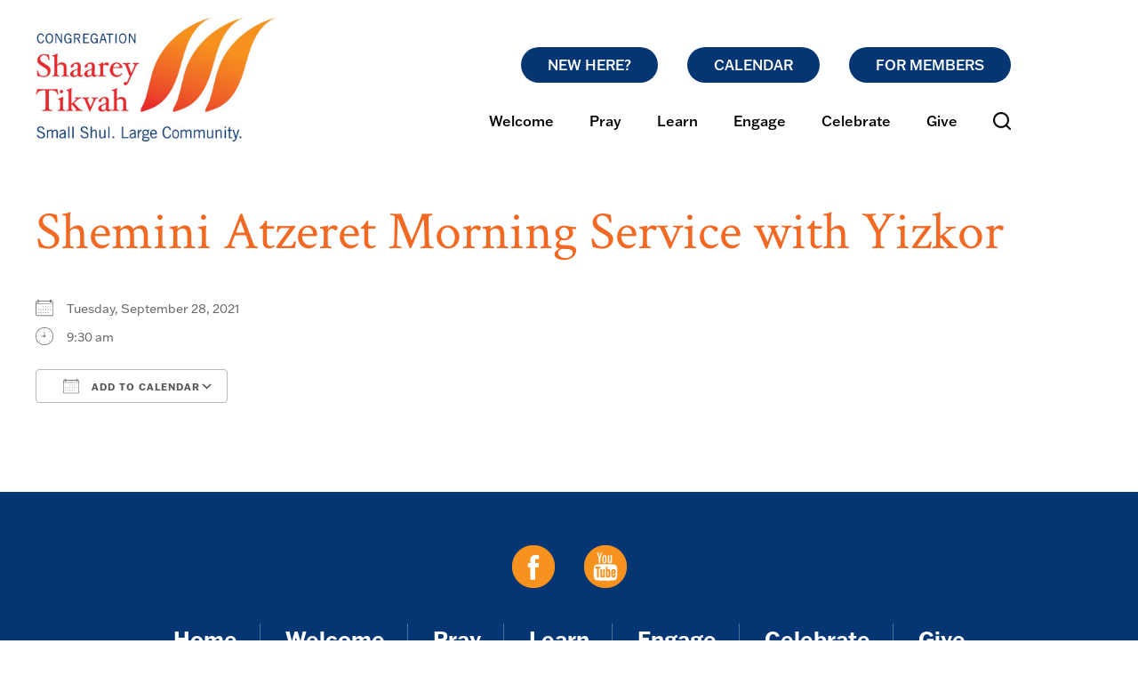

--- FILE ---
content_type: text/html; charset=UTF-8
request_url: https://www.shaareytikvah.org/events/shemini-atzeret-morning-service-with-yizkor/
body_size: 13165
content:
<!DOCTYPE html>
<!--[if IEMobile 7 ]> <html dir="ltr" lang="en-US" prefix="og: https://ogp.me/ns#"class="no-js iem7"> <![endif]-->
<!--[if lt IE 7 ]> <html dir="ltr" lang="en-US" prefix="og: https://ogp.me/ns#" class="no-js ie6"> <![endif]-->
<!--[if IE 7 ]>    <html dir="ltr" lang="en-US" prefix="og: https://ogp.me/ns#" class="no-js ie7"> <![endif]-->
<!--[if IE 8 ]>    <html dir="ltr" lang="en-US" prefix="og: https://ogp.me/ns#" class="no-js ie8"> <![endif]-->
<!--[if (gte IE 9)|(gt IEMobile 7)|!(IEMobile)|!(IE)]><!--><html dir="ltr" lang="en-US" prefix="og: https://ogp.me/ns#" class="no-js"><!--<![endif]-->

<head>

    <meta charset="utf-8">
    <title>Shemini Atzeret Morning Service with Yizkor | Congregation Shaarey TikvahCongregation Shaarey Tikvah</title>
    <meta name="viewport" content="width=device-width, initial-scale=1.0">
    <meta name="description" content="">
    <meta name="author" content="">

	<!-- Open graph tags -->
        <meta property="og:title" content="Shemini Atzeret Morning Service with Yizkor" />
	<meta property="og:description" content="" />
    <meta property="og:url" content="https://www.shaareytikvah.org/events/shemini-atzeret-morning-service-with-yizkor/" />
    <meta property="og:image:url" content="" />
    <meta property="og:image:type" content="image/jpeg" />
	<meta property="og:image:width" content="1500" />
	<meta property="og:image:height" content="788" />
    
	<!-- CSS -->
    <link type="text/css" href="https://www.shaareytikvah.org/wp-content/themes/shaareytikvah/css/bootstrap.min.css" rel="stylesheet">
    <link rel="stylesheet" href="https://use.typekit.net/vtc5fim.css">
    <link type="text/css" href="https://www.shaareytikvah.org/wp-content/themes/shaareytikvah/style.css" rel="stylesheet" media="screen">
    <link type="text/css" href="https://www.shaareytikvah.org/wp-content/themes/shaareytikvah/navigation.css" rel="stylesheet" media="screen">

	    
    <!-- HTML5 shim, for IE6-8 support of HTML5 elements -->
    <!--[if lt IE 9]><script src="http://html5shim.googlecode.com/svn/trunk/html5.js"></script><![endif]-->

    <!-- Favicon and touch icons -->
    <link rel="apple-touch-icon-precomposed" sizes="144x144" href="https://www.shaareytikvah.org/wp-content/themes/shaareytikvah/icons/apple-touch-icon-144-precomposed.png">
    <link rel="apple-touch-icon-precomposed" sizes="114x114" href="https://www.shaareytikvah.org/wp-content/themes/shaareytikvah/icons/apple-touch-icon-114-precomposed.png">
	<link rel="apple-touch-icon-precomposed" sizes="72x72" href="https://www.shaareytikvah.org/wp-content/themes/shaareytikvah/icons/apple-touch-icon-72-precomposed.png">
	<link rel="apple-touch-icon-precomposed" href="https://www.shaareytikvah.org/wp-content/themes/shaareytikvah/icons/apple-touch-icon-57-precomposed.png">
	<link rel="shortcut icon" href="https://www.shaareytikvah.org/wp-content/themes/shaareytikvah/icons/favicon.png">
    
    <!-- Google Fonts -->
    <link rel="preconnect" href="https://fonts.gstatic.com">
    <link href="https://fonts.googleapis.com/css2?family=Crimson+Text:ital,wght@0,400;0,600;0,700;1,400;1,600;1,700&display=swap" rel="stylesheet">
    
    <!-- Google Analytics -->
    
    
    <!-- Feeds -->
    <link rel="pingback" href="https://www.shaareytikvah.org/xmlrpc.php" />
    <link rel="alternate" type="application/rss+xml" title="Congregation Shaarey Tikvah" href="https://www.shaareytikvah.org/feed/" />
    <link rel="alternate" type="application/atom+xml" title="Congregation Shaarey Tikvah" href="https://www.shaareytikvah.org/feed/atom/" />

	<!-- Wordpress head functions -->    
        
		<!-- All in One SEO 4.9.3 - aioseo.com -->
	<meta name="robots" content="max-image-preview:large" />
	<meta name="author" content="Debbie Rosen"/>
	<link rel="canonical" href="https://www.shaareytikvah.org/events/shemini-atzeret-morning-service-with-yizkor/" />
	<meta name="generator" content="All in One SEO (AIOSEO) 4.9.3" />
		<meta property="og:locale" content="en_US" />
		<meta property="og:site_name" content="Congregation Shaarey Tikvah | Small Shul. Large Community." />
		<meta property="og:type" content="article" />
		<meta property="og:title" content="Shemini Atzeret Morning Service with Yizkor | Congregation Shaarey Tikvah" />
		<meta property="og:url" content="https://www.shaareytikvah.org/events/shemini-atzeret-morning-service-with-yizkor/" />
		<meta property="article:published_time" content="2021-07-20T15:30:50+00:00" />
		<meta property="article:modified_time" content="2021-07-20T15:30:50+00:00" />
		<meta name="twitter:card" content="summary" />
		<meta name="twitter:title" content="Shemini Atzeret Morning Service with Yizkor | Congregation Shaarey Tikvah" />
		<script type="application/ld+json" class="aioseo-schema">
			{"@context":"https:\/\/schema.org","@graph":[{"@type":"BreadcrumbList","@id":"https:\/\/www.shaareytikvah.org\/events\/shemini-atzeret-morning-service-with-yizkor\/#breadcrumblist","itemListElement":[{"@type":"ListItem","@id":"https:\/\/www.shaareytikvah.org#listItem","position":1,"name":"Home","item":"https:\/\/www.shaareytikvah.org","nextItem":{"@type":"ListItem","@id":"https:\/\/www.shaareytikvah.org\/events\/#listItem","name":"Events"}},{"@type":"ListItem","@id":"https:\/\/www.shaareytikvah.org\/events\/#listItem","position":2,"name":"Events","item":"https:\/\/www.shaareytikvah.org\/events\/","nextItem":{"@type":"ListItem","@id":"https:\/\/www.shaareytikvah.org\/events\/shemini-atzeret-morning-service-with-yizkor\/#listItem","name":"Shemini Atzeret Morning Service with Yizkor"},"previousItem":{"@type":"ListItem","@id":"https:\/\/www.shaareytikvah.org#listItem","name":"Home"}},{"@type":"ListItem","@id":"https:\/\/www.shaareytikvah.org\/events\/shemini-atzeret-morning-service-with-yizkor\/#listItem","position":3,"name":"Shemini Atzeret Morning Service with Yizkor","previousItem":{"@type":"ListItem","@id":"https:\/\/www.shaareytikvah.org\/events\/#listItem","name":"Events"}}]},{"@type":"Organization","@id":"https:\/\/www.shaareytikvah.org\/#organization","name":"Congregation Shaarey Tikvah","description":"Small Shul. Large Community.","url":"https:\/\/www.shaareytikvah.org\/"},{"@type":"Person","@id":"https:\/\/www.shaareytikvah.org\/author\/debbie\/#author","url":"https:\/\/www.shaareytikvah.org\/author\/debbie\/","name":"Debbie Rosen","image":{"@type":"ImageObject","@id":"https:\/\/www.shaareytikvah.org\/events\/shemini-atzeret-morning-service-with-yizkor\/#authorImage","url":"https:\/\/secure.gravatar.com\/avatar\/c16f2fb04c0584b394656c8f9e00e466877aa3842e56802ae9976779733ae139?s=96&d=mm&r=g","width":96,"height":96,"caption":"Debbie Rosen"}},{"@type":"WebPage","@id":"https:\/\/www.shaareytikvah.org\/events\/shemini-atzeret-morning-service-with-yizkor\/#webpage","url":"https:\/\/www.shaareytikvah.org\/events\/shemini-atzeret-morning-service-with-yizkor\/","name":"Shemini Atzeret Morning Service with Yizkor | Congregation Shaarey Tikvah","inLanguage":"en-US","isPartOf":{"@id":"https:\/\/www.shaareytikvah.org\/#website"},"breadcrumb":{"@id":"https:\/\/www.shaareytikvah.org\/events\/shemini-atzeret-morning-service-with-yizkor\/#breadcrumblist"},"author":{"@id":"https:\/\/www.shaareytikvah.org\/author\/debbie\/#author"},"creator":{"@id":"https:\/\/www.shaareytikvah.org\/author\/debbie\/#author"},"datePublished":"2021-07-20T11:30:50-04:00","dateModified":"2021-07-20T11:30:50-04:00"},{"@type":"WebSite","@id":"https:\/\/www.shaareytikvah.org\/#website","url":"https:\/\/www.shaareytikvah.org\/","name":"Congregation Shaarey Tikvah","description":"Small Shul. Large Community.","inLanguage":"en-US","publisher":{"@id":"https:\/\/www.shaareytikvah.org\/#organization"}}]}
		</script>
		<!-- All in One SEO -->

<link rel="alternate" title="oEmbed (JSON)" type="application/json+oembed" href="https://www.shaareytikvah.org/wp-json/oembed/1.0/embed?url=https%3A%2F%2Fwww.shaareytikvah.org%2Fevents%2Fshemini-atzeret-morning-service-with-yizkor%2F" />
<link rel="alternate" title="oEmbed (XML)" type="text/xml+oembed" href="https://www.shaareytikvah.org/wp-json/oembed/1.0/embed?url=https%3A%2F%2Fwww.shaareytikvah.org%2Fevents%2Fshemini-atzeret-morning-service-with-yizkor%2F&#038;format=xml" />
<style id='wp-img-auto-sizes-contain-inline-css' type='text/css'>
img:is([sizes=auto i],[sizes^="auto," i]){contain-intrinsic-size:3000px 1500px}
/*# sourceURL=wp-img-auto-sizes-contain-inline-css */
</style>
<style id='wp-emoji-styles-inline-css' type='text/css'>

	img.wp-smiley, img.emoji {
		display: inline !important;
		border: none !important;
		box-shadow: none !important;
		height: 1em !important;
		width: 1em !important;
		margin: 0 0.07em !important;
		vertical-align: -0.1em !important;
		background: none !important;
		padding: 0 !important;
	}
/*# sourceURL=wp-emoji-styles-inline-css */
</style>
<style id='wp-block-library-inline-css' type='text/css'>
:root{--wp-block-synced-color:#7a00df;--wp-block-synced-color--rgb:122,0,223;--wp-bound-block-color:var(--wp-block-synced-color);--wp-editor-canvas-background:#ddd;--wp-admin-theme-color:#007cba;--wp-admin-theme-color--rgb:0,124,186;--wp-admin-theme-color-darker-10:#006ba1;--wp-admin-theme-color-darker-10--rgb:0,107,160.5;--wp-admin-theme-color-darker-20:#005a87;--wp-admin-theme-color-darker-20--rgb:0,90,135;--wp-admin-border-width-focus:2px}@media (min-resolution:192dpi){:root{--wp-admin-border-width-focus:1.5px}}.wp-element-button{cursor:pointer}:root .has-very-light-gray-background-color{background-color:#eee}:root .has-very-dark-gray-background-color{background-color:#313131}:root .has-very-light-gray-color{color:#eee}:root .has-very-dark-gray-color{color:#313131}:root .has-vivid-green-cyan-to-vivid-cyan-blue-gradient-background{background:linear-gradient(135deg,#00d084,#0693e3)}:root .has-purple-crush-gradient-background{background:linear-gradient(135deg,#34e2e4,#4721fb 50%,#ab1dfe)}:root .has-hazy-dawn-gradient-background{background:linear-gradient(135deg,#faaca8,#dad0ec)}:root .has-subdued-olive-gradient-background{background:linear-gradient(135deg,#fafae1,#67a671)}:root .has-atomic-cream-gradient-background{background:linear-gradient(135deg,#fdd79a,#004a59)}:root .has-nightshade-gradient-background{background:linear-gradient(135deg,#330968,#31cdcf)}:root .has-midnight-gradient-background{background:linear-gradient(135deg,#020381,#2874fc)}:root{--wp--preset--font-size--normal:16px;--wp--preset--font-size--huge:42px}.has-regular-font-size{font-size:1em}.has-larger-font-size{font-size:2.625em}.has-normal-font-size{font-size:var(--wp--preset--font-size--normal)}.has-huge-font-size{font-size:var(--wp--preset--font-size--huge)}.has-text-align-center{text-align:center}.has-text-align-left{text-align:left}.has-text-align-right{text-align:right}.has-fit-text{white-space:nowrap!important}#end-resizable-editor-section{display:none}.aligncenter{clear:both}.items-justified-left{justify-content:flex-start}.items-justified-center{justify-content:center}.items-justified-right{justify-content:flex-end}.items-justified-space-between{justify-content:space-between}.screen-reader-text{border:0;clip-path:inset(50%);height:1px;margin:-1px;overflow:hidden;padding:0;position:absolute;width:1px;word-wrap:normal!important}.screen-reader-text:focus{background-color:#ddd;clip-path:none;color:#444;display:block;font-size:1em;height:auto;left:5px;line-height:normal;padding:15px 23px 14px;text-decoration:none;top:5px;width:auto;z-index:100000}html :where(.has-border-color){border-style:solid}html :where([style*=border-top-color]){border-top-style:solid}html :where([style*=border-right-color]){border-right-style:solid}html :where([style*=border-bottom-color]){border-bottom-style:solid}html :where([style*=border-left-color]){border-left-style:solid}html :where([style*=border-width]){border-style:solid}html :where([style*=border-top-width]){border-top-style:solid}html :where([style*=border-right-width]){border-right-style:solid}html :where([style*=border-bottom-width]){border-bottom-style:solid}html :where([style*=border-left-width]){border-left-style:solid}html :where(img[class*=wp-image-]){height:auto;max-width:100%}:where(figure){margin:0 0 1em}html :where(.is-position-sticky){--wp-admin--admin-bar--position-offset:var(--wp-admin--admin-bar--height,0px)}@media screen and (max-width:600px){html :where(.is-position-sticky){--wp-admin--admin-bar--position-offset:0px}}

/*# sourceURL=wp-block-library-inline-css */
</style><style id='global-styles-inline-css' type='text/css'>
:root{--wp--preset--aspect-ratio--square: 1;--wp--preset--aspect-ratio--4-3: 4/3;--wp--preset--aspect-ratio--3-4: 3/4;--wp--preset--aspect-ratio--3-2: 3/2;--wp--preset--aspect-ratio--2-3: 2/3;--wp--preset--aspect-ratio--16-9: 16/9;--wp--preset--aspect-ratio--9-16: 9/16;--wp--preset--color--black: #000000;--wp--preset--color--cyan-bluish-gray: #abb8c3;--wp--preset--color--white: #ffffff;--wp--preset--color--pale-pink: #f78da7;--wp--preset--color--vivid-red: #cf2e2e;--wp--preset--color--luminous-vivid-orange: #ff6900;--wp--preset--color--luminous-vivid-amber: #fcb900;--wp--preset--color--light-green-cyan: #7bdcb5;--wp--preset--color--vivid-green-cyan: #00d084;--wp--preset--color--pale-cyan-blue: #8ed1fc;--wp--preset--color--vivid-cyan-blue: #0693e3;--wp--preset--color--vivid-purple: #9b51e0;--wp--preset--gradient--vivid-cyan-blue-to-vivid-purple: linear-gradient(135deg,rgb(6,147,227) 0%,rgb(155,81,224) 100%);--wp--preset--gradient--light-green-cyan-to-vivid-green-cyan: linear-gradient(135deg,rgb(122,220,180) 0%,rgb(0,208,130) 100%);--wp--preset--gradient--luminous-vivid-amber-to-luminous-vivid-orange: linear-gradient(135deg,rgb(252,185,0) 0%,rgb(255,105,0) 100%);--wp--preset--gradient--luminous-vivid-orange-to-vivid-red: linear-gradient(135deg,rgb(255,105,0) 0%,rgb(207,46,46) 100%);--wp--preset--gradient--very-light-gray-to-cyan-bluish-gray: linear-gradient(135deg,rgb(238,238,238) 0%,rgb(169,184,195) 100%);--wp--preset--gradient--cool-to-warm-spectrum: linear-gradient(135deg,rgb(74,234,220) 0%,rgb(151,120,209) 20%,rgb(207,42,186) 40%,rgb(238,44,130) 60%,rgb(251,105,98) 80%,rgb(254,248,76) 100%);--wp--preset--gradient--blush-light-purple: linear-gradient(135deg,rgb(255,206,236) 0%,rgb(152,150,240) 100%);--wp--preset--gradient--blush-bordeaux: linear-gradient(135deg,rgb(254,205,165) 0%,rgb(254,45,45) 50%,rgb(107,0,62) 100%);--wp--preset--gradient--luminous-dusk: linear-gradient(135deg,rgb(255,203,112) 0%,rgb(199,81,192) 50%,rgb(65,88,208) 100%);--wp--preset--gradient--pale-ocean: linear-gradient(135deg,rgb(255,245,203) 0%,rgb(182,227,212) 50%,rgb(51,167,181) 100%);--wp--preset--gradient--electric-grass: linear-gradient(135deg,rgb(202,248,128) 0%,rgb(113,206,126) 100%);--wp--preset--gradient--midnight: linear-gradient(135deg,rgb(2,3,129) 0%,rgb(40,116,252) 100%);--wp--preset--font-size--small: 13px;--wp--preset--font-size--medium: 20px;--wp--preset--font-size--large: 36px;--wp--preset--font-size--x-large: 42px;--wp--preset--spacing--20: 0.44rem;--wp--preset--spacing--30: 0.67rem;--wp--preset--spacing--40: 1rem;--wp--preset--spacing--50: 1.5rem;--wp--preset--spacing--60: 2.25rem;--wp--preset--spacing--70: 3.38rem;--wp--preset--spacing--80: 5.06rem;--wp--preset--shadow--natural: 6px 6px 9px rgba(0, 0, 0, 0.2);--wp--preset--shadow--deep: 12px 12px 50px rgba(0, 0, 0, 0.4);--wp--preset--shadow--sharp: 6px 6px 0px rgba(0, 0, 0, 0.2);--wp--preset--shadow--outlined: 6px 6px 0px -3px rgb(255, 255, 255), 6px 6px rgb(0, 0, 0);--wp--preset--shadow--crisp: 6px 6px 0px rgb(0, 0, 0);}:where(.is-layout-flex){gap: 0.5em;}:where(.is-layout-grid){gap: 0.5em;}body .is-layout-flex{display: flex;}.is-layout-flex{flex-wrap: wrap;align-items: center;}.is-layout-flex > :is(*, div){margin: 0;}body .is-layout-grid{display: grid;}.is-layout-grid > :is(*, div){margin: 0;}:where(.wp-block-columns.is-layout-flex){gap: 2em;}:where(.wp-block-columns.is-layout-grid){gap: 2em;}:where(.wp-block-post-template.is-layout-flex){gap: 1.25em;}:where(.wp-block-post-template.is-layout-grid){gap: 1.25em;}.has-black-color{color: var(--wp--preset--color--black) !important;}.has-cyan-bluish-gray-color{color: var(--wp--preset--color--cyan-bluish-gray) !important;}.has-white-color{color: var(--wp--preset--color--white) !important;}.has-pale-pink-color{color: var(--wp--preset--color--pale-pink) !important;}.has-vivid-red-color{color: var(--wp--preset--color--vivid-red) !important;}.has-luminous-vivid-orange-color{color: var(--wp--preset--color--luminous-vivid-orange) !important;}.has-luminous-vivid-amber-color{color: var(--wp--preset--color--luminous-vivid-amber) !important;}.has-light-green-cyan-color{color: var(--wp--preset--color--light-green-cyan) !important;}.has-vivid-green-cyan-color{color: var(--wp--preset--color--vivid-green-cyan) !important;}.has-pale-cyan-blue-color{color: var(--wp--preset--color--pale-cyan-blue) !important;}.has-vivid-cyan-blue-color{color: var(--wp--preset--color--vivid-cyan-blue) !important;}.has-vivid-purple-color{color: var(--wp--preset--color--vivid-purple) !important;}.has-black-background-color{background-color: var(--wp--preset--color--black) !important;}.has-cyan-bluish-gray-background-color{background-color: var(--wp--preset--color--cyan-bluish-gray) !important;}.has-white-background-color{background-color: var(--wp--preset--color--white) !important;}.has-pale-pink-background-color{background-color: var(--wp--preset--color--pale-pink) !important;}.has-vivid-red-background-color{background-color: var(--wp--preset--color--vivid-red) !important;}.has-luminous-vivid-orange-background-color{background-color: var(--wp--preset--color--luminous-vivid-orange) !important;}.has-luminous-vivid-amber-background-color{background-color: var(--wp--preset--color--luminous-vivid-amber) !important;}.has-light-green-cyan-background-color{background-color: var(--wp--preset--color--light-green-cyan) !important;}.has-vivid-green-cyan-background-color{background-color: var(--wp--preset--color--vivid-green-cyan) !important;}.has-pale-cyan-blue-background-color{background-color: var(--wp--preset--color--pale-cyan-blue) !important;}.has-vivid-cyan-blue-background-color{background-color: var(--wp--preset--color--vivid-cyan-blue) !important;}.has-vivid-purple-background-color{background-color: var(--wp--preset--color--vivid-purple) !important;}.has-black-border-color{border-color: var(--wp--preset--color--black) !important;}.has-cyan-bluish-gray-border-color{border-color: var(--wp--preset--color--cyan-bluish-gray) !important;}.has-white-border-color{border-color: var(--wp--preset--color--white) !important;}.has-pale-pink-border-color{border-color: var(--wp--preset--color--pale-pink) !important;}.has-vivid-red-border-color{border-color: var(--wp--preset--color--vivid-red) !important;}.has-luminous-vivid-orange-border-color{border-color: var(--wp--preset--color--luminous-vivid-orange) !important;}.has-luminous-vivid-amber-border-color{border-color: var(--wp--preset--color--luminous-vivid-amber) !important;}.has-light-green-cyan-border-color{border-color: var(--wp--preset--color--light-green-cyan) !important;}.has-vivid-green-cyan-border-color{border-color: var(--wp--preset--color--vivid-green-cyan) !important;}.has-pale-cyan-blue-border-color{border-color: var(--wp--preset--color--pale-cyan-blue) !important;}.has-vivid-cyan-blue-border-color{border-color: var(--wp--preset--color--vivid-cyan-blue) !important;}.has-vivid-purple-border-color{border-color: var(--wp--preset--color--vivid-purple) !important;}.has-vivid-cyan-blue-to-vivid-purple-gradient-background{background: var(--wp--preset--gradient--vivid-cyan-blue-to-vivid-purple) !important;}.has-light-green-cyan-to-vivid-green-cyan-gradient-background{background: var(--wp--preset--gradient--light-green-cyan-to-vivid-green-cyan) !important;}.has-luminous-vivid-amber-to-luminous-vivid-orange-gradient-background{background: var(--wp--preset--gradient--luminous-vivid-amber-to-luminous-vivid-orange) !important;}.has-luminous-vivid-orange-to-vivid-red-gradient-background{background: var(--wp--preset--gradient--luminous-vivid-orange-to-vivid-red) !important;}.has-very-light-gray-to-cyan-bluish-gray-gradient-background{background: var(--wp--preset--gradient--very-light-gray-to-cyan-bluish-gray) !important;}.has-cool-to-warm-spectrum-gradient-background{background: var(--wp--preset--gradient--cool-to-warm-spectrum) !important;}.has-blush-light-purple-gradient-background{background: var(--wp--preset--gradient--blush-light-purple) !important;}.has-blush-bordeaux-gradient-background{background: var(--wp--preset--gradient--blush-bordeaux) !important;}.has-luminous-dusk-gradient-background{background: var(--wp--preset--gradient--luminous-dusk) !important;}.has-pale-ocean-gradient-background{background: var(--wp--preset--gradient--pale-ocean) !important;}.has-electric-grass-gradient-background{background: var(--wp--preset--gradient--electric-grass) !important;}.has-midnight-gradient-background{background: var(--wp--preset--gradient--midnight) !important;}.has-small-font-size{font-size: var(--wp--preset--font-size--small) !important;}.has-medium-font-size{font-size: var(--wp--preset--font-size--medium) !important;}.has-large-font-size{font-size: var(--wp--preset--font-size--large) !important;}.has-x-large-font-size{font-size: var(--wp--preset--font-size--x-large) !important;}
/*# sourceURL=global-styles-inline-css */
</style>

<style id='classic-theme-styles-inline-css' type='text/css'>
/*! This file is auto-generated */
.wp-block-button__link{color:#fff;background-color:#32373c;border-radius:9999px;box-shadow:none;text-decoration:none;padding:calc(.667em + 2px) calc(1.333em + 2px);font-size:1.125em}.wp-block-file__button{background:#32373c;color:#fff;text-decoration:none}
/*# sourceURL=/wp-includes/css/classic-themes.min.css */
</style>
<link rel='stylesheet' id='events-manager-css' href='https://www.shaareytikvah.org/wp-content/plugins/events-manager/includes/css/events-manager.min.css?ver=7.2.3.1' type='text/css' media='all' />
<style id='events-manager-inline-css' type='text/css'>
body .em { --font-family : inherit; --font-weight : inherit; --font-size : 1em; --line-height : inherit; }
/*# sourceURL=events-manager-inline-css */
</style>
<link rel='stylesheet' id='dflip-style-css' href='https://www.shaareytikvah.org/wp-content/plugins/3d-flipbook-dflip-lite/assets/css/dflip.min.css?ver=2.4.20' type='text/css' media='all' />
<link rel='stylesheet' id='wp-pagenavi-css' href='https://www.shaareytikvah.org/wp-content/plugins/wp-pagenavi/pagenavi-css.css?ver=2.70' type='text/css' media='all' />
<script type="text/javascript" src="https://www.shaareytikvah.org/wp-includes/js/jquery/jquery.min.js?ver=3.7.1" id="jquery-core-js"></script>
<script type="text/javascript" src="https://www.shaareytikvah.org/wp-includes/js/jquery/jquery-migrate.min.js?ver=3.4.1" id="jquery-migrate-js"></script>
<script type="text/javascript" src="https://www.shaareytikvah.org/wp-includes/js/jquery/ui/core.min.js?ver=1.13.3" id="jquery-ui-core-js"></script>
<script type="text/javascript" src="https://www.shaareytikvah.org/wp-includes/js/jquery/ui/mouse.min.js?ver=1.13.3" id="jquery-ui-mouse-js"></script>
<script type="text/javascript" src="https://www.shaareytikvah.org/wp-includes/js/jquery/ui/sortable.min.js?ver=1.13.3" id="jquery-ui-sortable-js"></script>
<script type="text/javascript" src="https://www.shaareytikvah.org/wp-includes/js/jquery/ui/datepicker.min.js?ver=1.13.3" id="jquery-ui-datepicker-js"></script>
<script type="text/javascript" id="jquery-ui-datepicker-js-after">
/* <![CDATA[ */
jQuery(function(jQuery){jQuery.datepicker.setDefaults({"closeText":"Close","currentText":"Today","monthNames":["January","February","March","April","May","June","July","August","September","October","November","December"],"monthNamesShort":["Jan","Feb","Mar","Apr","May","Jun","Jul","Aug","Sep","Oct","Nov","Dec"],"nextText":"Next","prevText":"Previous","dayNames":["Sunday","Monday","Tuesday","Wednesday","Thursday","Friday","Saturday"],"dayNamesShort":["Sun","Mon","Tue","Wed","Thu","Fri","Sat"],"dayNamesMin":["S","M","T","W","T","F","S"],"dateFormat":"MM d, yy","firstDay":0,"isRTL":false});});
//# sourceURL=jquery-ui-datepicker-js-after
/* ]]> */
</script>
<script type="text/javascript" src="https://www.shaareytikvah.org/wp-includes/js/jquery/ui/resizable.min.js?ver=1.13.3" id="jquery-ui-resizable-js"></script>
<script type="text/javascript" src="https://www.shaareytikvah.org/wp-includes/js/jquery/ui/draggable.min.js?ver=1.13.3" id="jquery-ui-draggable-js"></script>
<script type="text/javascript" src="https://www.shaareytikvah.org/wp-includes/js/jquery/ui/controlgroup.min.js?ver=1.13.3" id="jquery-ui-controlgroup-js"></script>
<script type="text/javascript" src="https://www.shaareytikvah.org/wp-includes/js/jquery/ui/checkboxradio.min.js?ver=1.13.3" id="jquery-ui-checkboxradio-js"></script>
<script type="text/javascript" src="https://www.shaareytikvah.org/wp-includes/js/jquery/ui/button.min.js?ver=1.13.3" id="jquery-ui-button-js"></script>
<script type="text/javascript" src="https://www.shaareytikvah.org/wp-includes/js/jquery/ui/dialog.min.js?ver=1.13.3" id="jquery-ui-dialog-js"></script>
<script type="text/javascript" id="events-manager-js-extra">
/* <![CDATA[ */
var EM = {"ajaxurl":"https://www.shaareytikvah.org/wp-admin/admin-ajax.php","locationajaxurl":"https://www.shaareytikvah.org/wp-admin/admin-ajax.php?action=locations_search","firstDay":"0","locale":"en","dateFormat":"yy-mm-dd","ui_css":"https://www.shaareytikvah.org/wp-content/plugins/events-manager/includes/css/jquery-ui/build.min.css","show24hours":"0","is_ssl":"1","autocomplete_limit":"10","calendar":{"breakpoints":{"small":560,"medium":908,"large":false},"month_format":"F Y"},"phone":"","datepicker":{"format":"m/d/Y"},"search":{"breakpoints":{"small":650,"medium":850,"full":false}},"url":"https://www.shaareytikvah.org/wp-content/plugins/events-manager","assets":{"input.em-uploader":{"js":{"em-uploader":{"url":"https://www.shaareytikvah.org/wp-content/plugins/events-manager/includes/js/em-uploader.js?v=7.2.3.1","event":"em_uploader_ready"}}},".em-event-editor":{"js":{"event-editor":{"url":"https://www.shaareytikvah.org/wp-content/plugins/events-manager/includes/js/events-manager-event-editor.js?v=7.2.3.1","event":"em_event_editor_ready"}},"css":{"event-editor":"https://www.shaareytikvah.org/wp-content/plugins/events-manager/includes/css/events-manager-event-editor.min.css?v=7.2.3.1"}},".em-recurrence-sets, .em-timezone":{"js":{"luxon":{"url":"luxon/luxon.js?v=7.2.3.1","event":"em_luxon_ready"}}},".em-booking-form, #em-booking-form, .em-booking-recurring, .em-event-booking-form":{"js":{"em-bookings":{"url":"https://www.shaareytikvah.org/wp-content/plugins/events-manager/includes/js/bookingsform.js?v=7.2.3.1","event":"em_booking_form_js_loaded"}}},"#em-opt-archetypes":{"js":{"archetypes":"https://www.shaareytikvah.org/wp-content/plugins/events-manager/includes/js/admin-archetype-editor.js?v=7.2.3.1","archetypes_ms":"https://www.shaareytikvah.org/wp-content/plugins/events-manager/includes/js/admin-archetypes.js?v=7.2.3.1","qs":"qs/qs.js?v=7.2.3.1"}}},"cached":"","txt_search":"Search","txt_searching":"Searching...","txt_loading":"Loading..."};
//# sourceURL=events-manager-js-extra
/* ]]> */
</script>
<script type="text/javascript" src="https://www.shaareytikvah.org/wp-content/plugins/events-manager/includes/js/events-manager.js?ver=7.2.3.1" id="events-manager-js"></script>
<link rel="https://api.w.org/" href="https://www.shaareytikvah.org/wp-json/" /><link rel="EditURI" type="application/rsd+xml" title="RSD" href="https://www.shaareytikvah.org/xmlrpc.php?rsd" />
<meta name="generator" content="WordPress 6.9" />
<link rel='shortlink' href='https://www.shaareytikvah.org/?p=925' />
<meta name="generator" content="Powered by Slider Revolution 6.6.14 - responsive, Mobile-Friendly Slider Plugin for WordPress with comfortable drag and drop interface." />
<script>function setREVStartSize(e){
			//window.requestAnimationFrame(function() {
				window.RSIW = window.RSIW===undefined ? window.innerWidth : window.RSIW;
				window.RSIH = window.RSIH===undefined ? window.innerHeight : window.RSIH;
				try {
					var pw = document.getElementById(e.c).parentNode.offsetWidth,
						newh;
					pw = pw===0 || isNaN(pw) || (e.l=="fullwidth" || e.layout=="fullwidth") ? window.RSIW : pw;
					e.tabw = e.tabw===undefined ? 0 : parseInt(e.tabw);
					e.thumbw = e.thumbw===undefined ? 0 : parseInt(e.thumbw);
					e.tabh = e.tabh===undefined ? 0 : parseInt(e.tabh);
					e.thumbh = e.thumbh===undefined ? 0 : parseInt(e.thumbh);
					e.tabhide = e.tabhide===undefined ? 0 : parseInt(e.tabhide);
					e.thumbhide = e.thumbhide===undefined ? 0 : parseInt(e.thumbhide);
					e.mh = e.mh===undefined || e.mh=="" || e.mh==="auto" ? 0 : parseInt(e.mh,0);
					if(e.layout==="fullscreen" || e.l==="fullscreen")
						newh = Math.max(e.mh,window.RSIH);
					else{
						e.gw = Array.isArray(e.gw) ? e.gw : [e.gw];
						for (var i in e.rl) if (e.gw[i]===undefined || e.gw[i]===0) e.gw[i] = e.gw[i-1];
						e.gh = e.el===undefined || e.el==="" || (Array.isArray(e.el) && e.el.length==0)? e.gh : e.el;
						e.gh = Array.isArray(e.gh) ? e.gh : [e.gh];
						for (var i in e.rl) if (e.gh[i]===undefined || e.gh[i]===0) e.gh[i] = e.gh[i-1];
											
						var nl = new Array(e.rl.length),
							ix = 0,
							sl;
						e.tabw = e.tabhide>=pw ? 0 : e.tabw;
						e.thumbw = e.thumbhide>=pw ? 0 : e.thumbw;
						e.tabh = e.tabhide>=pw ? 0 : e.tabh;
						e.thumbh = e.thumbhide>=pw ? 0 : e.thumbh;
						for (var i in e.rl) nl[i] = e.rl[i]<window.RSIW ? 0 : e.rl[i];
						sl = nl[0];
						for (var i in nl) if (sl>nl[i] && nl[i]>0) { sl = nl[i]; ix=i;}
						var m = pw>(e.gw[ix]+e.tabw+e.thumbw) ? 1 : (pw-(e.tabw+e.thumbw)) / (e.gw[ix]);
						newh =  (e.gh[ix] * m) + (e.tabh + e.thumbh);
					}
					var el = document.getElementById(e.c);
					if (el!==null && el) el.style.height = newh+"px";
					el = document.getElementById(e.c+"_wrapper");
					if (el!==null && el) {
						el.style.height = newh+"px";
						el.style.display = "block";
					}
				} catch(e){
					console.log("Failure at Presize of Slider:" + e)
				}
			//});
		  };</script>

<link rel='stylesheet' id='rs-plugin-settings-css' href='https://www.shaareytikvah.org/wp-content/plugins/revslider/public/assets/css/rs6.css?ver=6.6.14' type='text/css' media='all' />
<style id='rs-plugin-settings-inline-css' type='text/css'>
#rs-demo-id {}
/*# sourceURL=rs-plugin-settings-inline-css */
</style>
</head>

<body>

	<!-- Header -->
    <header class="wrap header main-nav">
    	<div class="container">
        	<div class="row">
				<div class="col-lg-3 col-lg-offset-0 col-md-3 col-md-offset-0 col-sm-6 col-sm-offset-3 hidden-xs">
					<a href="https://www.shaareytikvah.org" title="Return to the homepage"><img class="img-responsive" alt="Congregation Shaarey Tikvah" src="https://www.shaareytikvah.org/wp-content/themes/shaareytikvah/images/logo.png" /></a>
				</div>
				<div class="col-lg-9 col-md-8 col-sm-12 col-xs-12">
					<div class="row no-padding-bottom right header-top hidden-sm hidden-xs">
						<div class="col-lg-12 col-md-12">
							<div class="menu-header-menu-container"><ul id="header-menu" class="menu"><li id="menu-item-62" class="menu-item menu-item-type-post_type menu-item-object-page menu-item-62"><a href="https://www.shaareytikvah.org/new-here/">New Here?</a></li>
<li id="menu-item-60" class="menu-item menu-item-type-post_type menu-item-object-page menu-item-60"><a href="https://www.shaareytikvah.org/calendar/">Calendar</a></li>
<li id="menu-item-229" class="menu-item menu-item-type-post_type menu-item-object-page menu-item-229"><a href="https://www.shaareytikvah.org/for-members/">For Members</a></li>
</ul></div>						</div>
					</div>
					<div class="row no-padding-both">
						<div class="col-lg-12 col-md-12 col-sm-12 col-xs-12 navbar navbar-default">
							<div class="navbar-header">
								<button type="button" class="navbar-toggle collapsed" data-toggle="collapse" data-target="#navbar-collapse-1" aria-expanded="false">
									<span class="sr-only">Toggle navigation</span>
									<span class="icon-bar"></span>
									<span class="icon-bar"></span>
									<span class="icon-bar"></span>
								</button>
								<a class="navbar-brand" href="https://www.shaareytikvah.org"><img class="img-responsive" alt="Congregation Shaarey Tikvah" src="https://www.shaareytikvah.org/wp-content/themes/shaareytikvah/images/logo.png" /></a>
							</div>

							<div id="navbar-collapse-1" class="collapse navbar-collapse">
								<ul id="main-menu" class="nav navbar-nav">
								<li id="menu-item-63" class="menu-item menu-item-type-post_type menu-item-object-page menu-item-has-children menu-item-63 dropdown"><a title="Welcome" href="https://www.shaareytikvah.org/welcome/" data-toggle="dropdown" class="dropdown-toggle">Welcome <span class="hidden-lg hidden-md visible-sm visible-xs caret"></span></a>
<ul role="menu" class=" dropdown-menu">
	<li id="menu-item-165" class="menu-item menu-item-type-post_type menu-item-object-page menu-item-165"><a title="Our Community" href="https://www.shaareytikvah.org/welcome/our-community/">Our Community</a></li>
	<li id="menu-item-166" class="menu-item menu-item-type-post_type menu-item-object-page menu-item-166"><a title="Our Mission &#038; Vision" href="https://www.shaareytikvah.org/welcome/our-mission-vision/">Our Mission &#038; Vision</a></li>
	<li id="menu-item-167" class="menu-item menu-item-type-post_type menu-item-object-page menu-item-167"><a title="Our Leadership" href="https://www.shaareytikvah.org/welcome/our-leadership/">Our Leadership</a></li>
	<li id="menu-item-169" class="menu-item menu-item-type-post_type menu-item-object-page menu-item-169"><a title="Our History" href="https://www.shaareytikvah.org/welcome/our-history/">Our History</a></li>
	<li id="menu-item-170" class="menu-item menu-item-type-post_type menu-item-object-page menu-item-170"><a title="Join Shaarey Tikvah" href="https://www.shaareytikvah.org/welcome/join-shaarey-tikvah/">Join Shaarey Tikvah</a></li>
	<li id="menu-item-196" class="menu-item menu-item-type-post_type menu-item-object-page menu-item-196"><a title="Contact Us" href="https://www.shaareytikvah.org/welcome/contact-us/">Contact Us</a></li>
</ul>
</li>
<li id="menu-item-64" class="menu-item menu-item-type-post_type menu-item-object-page menu-item-has-children menu-item-64 dropdown"><a title="Pray" href="https://www.shaareytikvah.org/pray/" data-toggle="dropdown" class="dropdown-toggle">Pray <span class="hidden-lg hidden-md visible-sm visible-xs caret"></span></a>
<ul role="menu" class=" dropdown-menu">
	<li id="menu-item-171" class="menu-item menu-item-type-post_type menu-item-object-page menu-item-171"><a title="Shabbat Services" href="https://www.shaareytikvah.org/pray/shabbat-services/">Shabbat Services</a></li>
	<li id="menu-item-325" class="menu-item menu-item-type-post_type menu-item-object-page menu-item-325"><a title="Weekday Services" href="https://www.shaareytikvah.org/pray/weekday-services/">Weekday Services</a></li>
	<li id="menu-item-173" class="menu-item menu-item-type-post_type menu-item-object-page menu-item-173"><a title="Liturgy &#038; Music" href="https://www.shaareytikvah.org/pray/liturgy-music/">Liturgy &#038; Music</a></li>
	<li id="menu-item-174" class="menu-item menu-item-type-post_type menu-item-object-page menu-item-174"><a title="Livestream" href="https://www.shaareytikvah.org/pray/livestream/">Livestream</a></li>
</ul>
</li>
<li id="menu-item-65" class="menu-item menu-item-type-post_type menu-item-object-page menu-item-has-children menu-item-65 dropdown"><a title="Learn" href="https://www.shaareytikvah.org/learn/" data-toggle="dropdown" class="dropdown-toggle">Learn <span class="hidden-lg hidden-md visible-sm visible-xs caret"></span></a>
<ul role="menu" class=" dropdown-menu">
	<li id="menu-item-175" class="menu-item menu-item-type-post_type menu-item-object-page menu-item-175"><a title="Learning at Shaarey Tikvah" href="https://www.shaareytikvah.org/learn/learning-at-shaarey-tikvah/">Learning at Shaarey Tikvah</a></li>
	<li id="menu-item-176" class="menu-item menu-item-type-post_type menu-item-object-page menu-item-176"><a title="Children &#038; Youth" href="https://www.shaareytikvah.org/learn/children-and-youth/">Children &#038; Youth</a></li>
	<li id="menu-item-179" class="menu-item menu-item-type-post_type menu-item-object-page menu-item-179"><a title="Teens" href="https://www.shaareytikvah.org/learn/teens/">Teens</a></li>
	<li id="menu-item-180" class="menu-item menu-item-type-post_type menu-item-object-page menu-item-180"><a title="Adult Learning" href="https://www.shaareytikvah.org/learn/adult-learning/">Adult Learning</a></li>
	<li id="menu-item-172" class="menu-item menu-item-type-post_type menu-item-object-page menu-item-172"><a title="Sermons &#038; Divrei Torah" href="https://www.shaareytikvah.org/learn/sermons-divrei-torah/">Sermons &#038; Divrei Torah</a></li>
</ul>
</li>
<li id="menu-item-66" class="menu-item menu-item-type-post_type menu-item-object-page menu-item-has-children menu-item-66 dropdown"><a title="Engage" href="https://www.shaareytikvah.org/engage/" data-toggle="dropdown" class="dropdown-toggle">Engage <span class="hidden-lg hidden-md visible-sm visible-xs caret"></span></a>
<ul role="menu" class=" dropdown-menu">
	<li id="menu-item-254" class="menu-item menu-item-type-post_type menu-item-object-page menu-item-254"><a title="Special Happenings" href="https://www.shaareytikvah.org/engage/special-happenings/">Special Happenings</a></li>
	<li id="menu-item-182" class="menu-item menu-item-type-post_type menu-item-object-page menu-item-182"><a title="Adult Activities" href="https://www.shaareytikvah.org/engage/adult-activities/">Adult Activities</a></li>
	<li id="menu-item-183" class="menu-item menu-item-type-post_type menu-item-object-page menu-item-183"><a title="Men’s Club" href="https://www.shaareytikvah.org/engage/mens-club/">Men’s Club</a></li>
	<li id="menu-item-185" class="menu-item menu-item-type-post_type menu-item-object-page menu-item-185"><a title="Sisterhood" href="https://www.shaareytikvah.org/engage/sisterhood/">Sisterhood</a></li>
	<li id="menu-item-184" class="menu-item menu-item-type-post_type menu-item-object-page menu-item-184"><a title="Service" href="https://www.shaareytikvah.org/engage/service/">Service</a></li>
</ul>
</li>
<li id="menu-item-67" class="menu-item menu-item-type-post_type menu-item-object-page menu-item-has-children menu-item-67 dropdown"><a title="Celebrate" href="https://www.shaareytikvah.org/celebrate/" data-toggle="dropdown" class="dropdown-toggle">Celebrate <span class="hidden-lg hidden-md visible-sm visible-xs caret"></span></a>
<ul role="menu" class=" dropdown-menu">
	<li id="menu-item-253" class="menu-item menu-item-type-post_type menu-item-object-page menu-item-253"><a title="Jewish Holidays" href="https://www.shaareytikvah.org/celebrate/jewish-holidays/">Jewish Holidays</a></li>
	<li id="menu-item-252" class="menu-item menu-item-type-post_type menu-item-object-page menu-item-252"><a title="Lifecycle Events" href="https://www.shaareytikvah.org/celebrate/lifecycle-events/">Lifecycle Events</a></li>
	<li id="menu-item-910" class="menu-item menu-item-type-post_type menu-item-object-page menu-item-910"><a title="High Holy Days 2025" href="https://www.shaareytikvah.org/celebrate/hhd-2025/">High Holy Days 2025</a></li>
</ul>
</li>
<li id="menu-item-69" class="menu-item menu-item-type-post_type menu-item-object-page menu-item-has-children menu-item-69 dropdown"><a title="Give" href="https://www.shaareytikvah.org/give/" data-toggle="dropdown" class="dropdown-toggle">Give <span class="hidden-lg hidden-md visible-sm visible-xs caret"></span></a>
<ul role="menu" class=" dropdown-menu">
	<li id="menu-item-237" class="menu-item menu-item-type-post_type menu-item-object-page menu-item-237"><a title="Donate Now" href="https://www.shaareytikvah.org/give/donate-now/">Donate Now</a></li>
	<li id="menu-item-236" class="menu-item menu-item-type-post_type menu-item-object-page menu-item-236"><a title="Designated Funds" href="https://www.shaareytikvah.org/give/designated-funds/">Designated Funds</a></li>
	<li id="menu-item-328" class="menu-item menu-item-type-post_type menu-item-object-page menu-item-328"><a title="Volunteer" href="https://www.shaareytikvah.org/give/volunteer/">Volunteer</a></li>
</ul>
</li>
<li id="menu-item-197" class="hidden-lg hidden-md visible-sm visible-xs menu-item menu-item-type-post_type menu-item-object-page menu-item-197"><a title="New Here?" href="https://www.shaareytikvah.org/new-here/">New Here?</a></li>
<li id="menu-item-195" class="hidden-lg hidden-md visible-sm visible-xs menu-item menu-item-type-post_type menu-item-object-page menu-item-195"><a title="Calendar" href="https://www.shaareytikvah.org/calendar/">Calendar</a></li>
<li id="menu-item-230" class="hidden-lg hidden-md visible-sm visible-xs menu-item menu-item-type-post_type menu-item-object-page menu-item-230"><a title="For Members" href="https://www.shaareytikvah.org/for-members/">For Members</a></li>
								<li class="search"><a href="#" data-toggle="modal" data-target="#myModal" class="modal"><img src="https://www.shaareytikvah.org/wp-content/themes/shaareytikvah/images/search_btn.png" alt="" /></a>
								<div class="modal fade center" id="myModal" tabindex="-1" role="dialog" aria-labelledby="myModalLabel">
									<div class="modal-dialog" role="document">
										<div class="modal-content">
											<div class="modal-body">
												<form role="search" method="get" class="search-form" action="https://www.shaareytikvah.org/">
												<input type="search" value="Search this website" onBlur="if(this.value=='') this.value='Search this website';" onFocus="if(this.value=='Search this website') this.value='';" name="s" />
												<button type="submit" class="search-submit">Go</button>
												</form>
											</div>
											<button type="button" class="btn btn-default" data-dismiss="modal">Close</button>
										</div>
									</div>
								</div></li>
								</ul>
							</div>
						</div>
					</div>
				</div>
            </div>
        </div>
    </header>
    
    
	<section class="container post-925">
        <div class="row event-page">
                        <div class="col-lg-12 col-md-12 col-sm-12 col-xs-12">
				<h1>Shemini Atzeret Morning Service with Yizkor</h1>
				<div class="em em-view-container" id="em-view-6" data-view="event">
	<div class="em pixelbones em-item em-item-single em-event em-event-single em-event-152 " id="em-event-6" data-view-id="6">
		<section class="em-item-header">
	<div class="em-item-meta">
		<section class="em-item-meta-column">
			<section class="em-event-when">
				<div class="em-item-meta-line em-event-date em-event-meta-datetime">
					<span class="em-icon-calendar em-icon"></span>
					Tuesday, September 28, 2021    
				</div>
				<div class="em-item-meta-line em-event-time em-event-meta-datetime">
					<span class="em-icon-clock em-icon"></span>
					9:30 am
				</div>
									<button type="button" class="em-event-add-to-calendar em-tooltip-ddm em-clickable input" data-button-width="match" data-tooltip-class="em-add-to-calendar-tooltip" data-content="em-event-add-to-colendar-content-162439019"><span class="em-icon em-icon-calendar"></span> Add To Calendar</button>
					<div class="em-tooltip-ddm-content em-event-add-to-calendar-content" id="em-event-add-to-colendar-content-162439019">
						<a class="em-a2c-download" href="https://www.shaareytikvah.org/events/shemini-atzeret-morning-service-with-yizkor/ical/" target="_blank">Download ICS</a>
						<a class="em-a2c-google" href="https://www.google.com/calendar/event?action=TEMPLATE&#038;text=Shemini+Atzeret+Morning+Service+with+Yizkor&#038;dates=20210928T093000/20210928T093000&#038;details=&#038;location=&#038;trp=false&#038;sprop=https%3A%2F%2Fwww.shaareytikvah.org%2Fevents%2Fshemini-atzeret-morning-service-with-yizkor%2F&#038;sprop=name:Congregation+Shaarey+Tikvah&#038;ctz=America%2FNew_York" target="_blank">Google Calendar</a>
						<a class="em-a2c-apple" href="webcal://www.shaareytikvah.org/events/shemini-atzeret-morning-service-with-yizkor/ical/" target="_blank">iCalendar</a>
						<a class="em-a2c-office" href="https://outlook.office.com/calendar/0/deeplink/compose?allday=false&#038;body=&#038;location=&#038;path=/calendar/action/compose&#038;rru=addevent&#038;startdt=2021-09-28T09%3A30%3A00-04%3A00&#038;enddt=2021-09-28T09%3A30%3A00-04%3A00&#038;subject=Shemini+Atzeret+Morning+Service+with+Yizkor" target="_blank">Office 365</a>
						<a class="em-a2c-outlook" href="https://outlook.live.com/calendar/0/deeplink/compose?allday=false&#038;body=&#038;location=&#038;path=/calendar/action/compose&#038;rru=addevent&#038;startdt=2021-09-28T09%3A30%3A00-04%3A00&#038;enddt=2021-09-28T09%3A30%3A00-04%3A00&#038;subject=Shemini+Atzeret+Morning+Service+with+Yizkor" target="_blank">Outlook Live</a>
					</div>
					
			</section>
		</section>
	</div>
</section>
<section class="em-event-content">
	
</section>	</div>
</div>
	            </div>
            		</div>
	</section>

    
    <!-- Footer -->
    <footer class="wrap footer">
		<div class="container">
			<div class="row center">
				<div class="col-lg-12 col-md-12 col-sm-12 col-xs-12">
					<ul class="social">
					<li><a href="https://www.facebook.com/shaareytikvah" target="_blank"><img src="https://www.shaareytikvah.org/wp-content/themes/shaareytikvah/images/icon_facebook.png" alt="" border="0" /></a></li>										<li><a href="https://www.youtube.com/channel/UC7FWxKk2w7L1HeDzDUXgn0Q/videos" target="_blank"><img src="https://www.shaareytikvah.org/wp-content/themes/shaareytikvah/images/icon_youtube.png" alt="" border="0" /></a></li>																									</ul>
					
					<div class="menu-footer-menu-container"><ul id="footer-menu" class="menu"><li id="menu-item-70" class="menu-item menu-item-type-custom menu-item-object-custom menu-item-home menu-item-70"><a href="https://www.shaareytikvah.org/">Home</a></li>
<li id="menu-item-71" class="menu-item menu-item-type-post_type menu-item-object-page menu-item-71"><a href="https://www.shaareytikvah.org/welcome/">Welcome</a></li>
<li id="menu-item-72" class="menu-item menu-item-type-post_type menu-item-object-page menu-item-72"><a href="https://www.shaareytikvah.org/pray/">Pray</a></li>
<li id="menu-item-73" class="menu-item menu-item-type-post_type menu-item-object-page menu-item-73"><a href="https://www.shaareytikvah.org/learn/">Learn</a></li>
<li id="menu-item-74" class="menu-item menu-item-type-post_type menu-item-object-page menu-item-74"><a href="https://www.shaareytikvah.org/engage/">Engage</a></li>
<li id="menu-item-75" class="menu-item menu-item-type-post_type menu-item-object-page menu-item-75"><a href="https://www.shaareytikvah.org/celebrate/">Celebrate</a></li>
<li id="menu-item-77" class="menu-item menu-item-type-post_type menu-item-object-page menu-item-77"><a href="https://www.shaareytikvah.org/give/">Give</a></li>
</ul></div>
					<p>26811 Fairmount Blvd., Beachwood, OH 44122<span>|</span>(216) 765-8300 <span>|</span> <a href="https://www.shaareytikvah.org/welcome/contact-us/">Contact Us</a></p>
					
					<small>Copyright &copy; 2026 Congregation Shaarey Tikvah. All rights reserved.</small>
				</div>
			</div>
		</div>
    </footer>

    <section class="container footer-logos">
        <div class="row center">
            <div class="col-lg-12 col-md-12 col-sm-12 col-xs-12">
                <a href="https://www.uscj.org/" target="_blank"><img src="https://www.shaareytikvah.org/wp-content/themes/shaareytikvah/images/uscj-logo.png" alt="Affiliated with the United Synagogue of Conservative Judaism" /></a>
            </div>
        </div>
    </section>

<!--[if lt IE 7 ]>
<script src="//ajax.googleapis.com/ajax/libs/chrome-frame/1.0.3/CFInstall.min.js"></script>
<script>window.attachEvent('onload',function(){CFInstall.check({mode:'overlay'})})</script>
<![endif]-->
		

		<script>
			window.RS_MODULES = window.RS_MODULES || {};
			window.RS_MODULES.modules = window.RS_MODULES.modules || {};
			window.RS_MODULES.waiting = window.RS_MODULES.waiting || [];
			window.RS_MODULES.defered = true;
			window.RS_MODULES.moduleWaiting = window.RS_MODULES.moduleWaiting || {};
			window.RS_MODULES.type = 'compiled';
		</script>
		<script type="speculationrules">
{"prefetch":[{"source":"document","where":{"and":[{"href_matches":"/*"},{"not":{"href_matches":["/wp-*.php","/wp-admin/*","/wp-content/uploads/*","/wp-content/*","/wp-content/plugins/*","/wp-content/themes/shaareytikvah/*","/*\\?(.+)"]}},{"not":{"selector_matches":"a[rel~=\"nofollow\"]"}},{"not":{"selector_matches":".no-prefetch, .no-prefetch a"}}]},"eagerness":"conservative"}]}
</script>
		<script type="text/javascript">
			(function() {
				let targetObjectName = 'EM';
				if ( typeof window[targetObjectName] === 'object' && window[targetObjectName] !== null ) {
					Object.assign( window[targetObjectName], []);
				} else {
					console.warn( 'Could not merge extra data: window.' + targetObjectName + ' not found or not an object.' );
				}
			})();
		</script>
		        <script data-cfasync="false">
            window.dFlipLocation = 'https://www.shaareytikvah.org/wp-content/plugins/3d-flipbook-dflip-lite/assets/';
            window.dFlipWPGlobal = {"text":{"toggleSound":"Turn on\/off Sound","toggleThumbnails":"Toggle Thumbnails","toggleOutline":"Toggle Outline\/Bookmark","previousPage":"Previous Page","nextPage":"Next Page","toggleFullscreen":"Toggle Fullscreen","zoomIn":"Zoom In","zoomOut":"Zoom Out","toggleHelp":"Toggle Help","singlePageMode":"Single Page Mode","doublePageMode":"Double Page Mode","downloadPDFFile":"Download PDF File","gotoFirstPage":"Goto First Page","gotoLastPage":"Goto Last Page","share":"Share","mailSubject":"I wanted you to see this FlipBook","mailBody":"Check out this site {{url}}","loading":"DearFlip: Loading "},"viewerType":"flipbook","moreControls":"download,pageMode,startPage,endPage,sound","hideControls":"","scrollWheel":"false","backgroundColor":"#777","backgroundImage":"","height":"auto","paddingLeft":"20","paddingRight":"20","controlsPosition":"bottom","duration":800,"soundEnable":"true","enableDownload":"true","showSearchControl":"false","showPrintControl":"false","enableAnnotation":false,"enableAnalytics":"false","webgl":"true","hard":"none","maxTextureSize":"1600","rangeChunkSize":"524288","zoomRatio":1.5,"stiffness":3,"pageMode":"0","singlePageMode":"0","pageSize":"0","autoPlay":"false","autoPlayDuration":5000,"autoPlayStart":"false","linkTarget":"2","sharePrefix":"flipbook-"};
        </script>
      <script type="text/javascript" id="qppr_frontend_scripts-js-extra">
/* <![CDATA[ */
var qpprFrontData = {"linkData":{"https://www.shaareytikvah.org/join-our-email-list/":[1,0,""],"https://www.shaareytikvah.org/events/cst-virtual-auction/":[1,0,""]},"siteURL":"https://www.shaareytikvah.org","siteURLq":"https://www.shaareytikvah.org"};
//# sourceURL=qppr_frontend_scripts-js-extra
/* ]]> */
</script>
<script type="text/javascript" src="https://www.shaareytikvah.org/wp-content/plugins/quick-pagepost-redirect-plugin/js/qppr_frontend_script.min.js?ver=5.2.4" id="qppr_frontend_scripts-js"></script>
<script type="text/javascript" src="https://www.shaareytikvah.org/wp-content/plugins/revslider/public/assets/js/rbtools.min.js?ver=6.6.14" defer async id="tp-tools-js"></script>
<script type="text/javascript" src="https://www.shaareytikvah.org/wp-content/plugins/revslider/public/assets/js/rs6.min.js?ver=6.6.14" defer async id="revmin-js"></script>
<script type="text/javascript" src="https://www.shaareytikvah.org/wp-content/plugins/3d-flipbook-dflip-lite/assets/js/dflip.min.js?ver=2.4.20" id="dflip-script-js"></script>
<script id="wp-emoji-settings" type="application/json">
{"baseUrl":"https://s.w.org/images/core/emoji/17.0.2/72x72/","ext":".png","svgUrl":"https://s.w.org/images/core/emoji/17.0.2/svg/","svgExt":".svg","source":{"concatemoji":"https://www.shaareytikvah.org/wp-includes/js/wp-emoji-release.min.js?ver=6.9"}}
</script>
<script type="module">
/* <![CDATA[ */
/*! This file is auto-generated */
const a=JSON.parse(document.getElementById("wp-emoji-settings").textContent),o=(window._wpemojiSettings=a,"wpEmojiSettingsSupports"),s=["flag","emoji"];function i(e){try{var t={supportTests:e,timestamp:(new Date).valueOf()};sessionStorage.setItem(o,JSON.stringify(t))}catch(e){}}function c(e,t,n){e.clearRect(0,0,e.canvas.width,e.canvas.height),e.fillText(t,0,0);t=new Uint32Array(e.getImageData(0,0,e.canvas.width,e.canvas.height).data);e.clearRect(0,0,e.canvas.width,e.canvas.height),e.fillText(n,0,0);const a=new Uint32Array(e.getImageData(0,0,e.canvas.width,e.canvas.height).data);return t.every((e,t)=>e===a[t])}function p(e,t){e.clearRect(0,0,e.canvas.width,e.canvas.height),e.fillText(t,0,0);var n=e.getImageData(16,16,1,1);for(let e=0;e<n.data.length;e++)if(0!==n.data[e])return!1;return!0}function u(e,t,n,a){switch(t){case"flag":return n(e,"\ud83c\udff3\ufe0f\u200d\u26a7\ufe0f","\ud83c\udff3\ufe0f\u200b\u26a7\ufe0f")?!1:!n(e,"\ud83c\udde8\ud83c\uddf6","\ud83c\udde8\u200b\ud83c\uddf6")&&!n(e,"\ud83c\udff4\udb40\udc67\udb40\udc62\udb40\udc65\udb40\udc6e\udb40\udc67\udb40\udc7f","\ud83c\udff4\u200b\udb40\udc67\u200b\udb40\udc62\u200b\udb40\udc65\u200b\udb40\udc6e\u200b\udb40\udc67\u200b\udb40\udc7f");case"emoji":return!a(e,"\ud83e\u1fac8")}return!1}function f(e,t,n,a){let r;const o=(r="undefined"!=typeof WorkerGlobalScope&&self instanceof WorkerGlobalScope?new OffscreenCanvas(300,150):document.createElement("canvas")).getContext("2d",{willReadFrequently:!0}),s=(o.textBaseline="top",o.font="600 32px Arial",{});return e.forEach(e=>{s[e]=t(o,e,n,a)}),s}function r(e){var t=document.createElement("script");t.src=e,t.defer=!0,document.head.appendChild(t)}a.supports={everything:!0,everythingExceptFlag:!0},new Promise(t=>{let n=function(){try{var e=JSON.parse(sessionStorage.getItem(o));if("object"==typeof e&&"number"==typeof e.timestamp&&(new Date).valueOf()<e.timestamp+604800&&"object"==typeof e.supportTests)return e.supportTests}catch(e){}return null}();if(!n){if("undefined"!=typeof Worker&&"undefined"!=typeof OffscreenCanvas&&"undefined"!=typeof URL&&URL.createObjectURL&&"undefined"!=typeof Blob)try{var e="postMessage("+f.toString()+"("+[JSON.stringify(s),u.toString(),c.toString(),p.toString()].join(",")+"));",a=new Blob([e],{type:"text/javascript"});const r=new Worker(URL.createObjectURL(a),{name:"wpTestEmojiSupports"});return void(r.onmessage=e=>{i(n=e.data),r.terminate(),t(n)})}catch(e){}i(n=f(s,u,c,p))}t(n)}).then(e=>{for(const n in e)a.supports[n]=e[n],a.supports.everything=a.supports.everything&&a.supports[n],"flag"!==n&&(a.supports.everythingExceptFlag=a.supports.everythingExceptFlag&&a.supports[n]);var t;a.supports.everythingExceptFlag=a.supports.everythingExceptFlag&&!a.supports.flag,a.supports.everything||((t=a.source||{}).concatemoji?r(t.concatemoji):t.wpemoji&&t.twemoji&&(r(t.twemoji),r(t.wpemoji)))});
//# sourceURL=https://www.shaareytikvah.org/wp-includes/js/wp-emoji-loader.min.js
/* ]]> */
</script>

<!-- Scripts -->
<script src="https://stackpath.bootstrapcdn.com/bootstrap/3.4.1/js/bootstrap.min.js" integrity="sha384-aJ21OjlMXNL5UyIl/XNwTMqvzeRMZH2w8c5cRVpzpU8Y5bApTppSuUkhZXN0VxHd" crossorigin="anonymous"></script>
<script>
jQuery(function($) {
  // Bootstrap menu magic
  $(window).resize(function() {
    if ($(window).width() < 768) {
      $(".dropdown-toggle").attr('data-toggle', 'dropdown');
    } else {
      $(".dropdown-toggle").removeAttr('data-toggle dropdown');
    }
  });
	
	$('.dropdown-toggle').click(function() { if ($(window).width() > 991) if ($(this).next('.dropdown-menu').is(':visible')) window.location = $(this).attr('href'); });
});
</script>

<!-- Carousels on the homepage -->

</body>
</html>